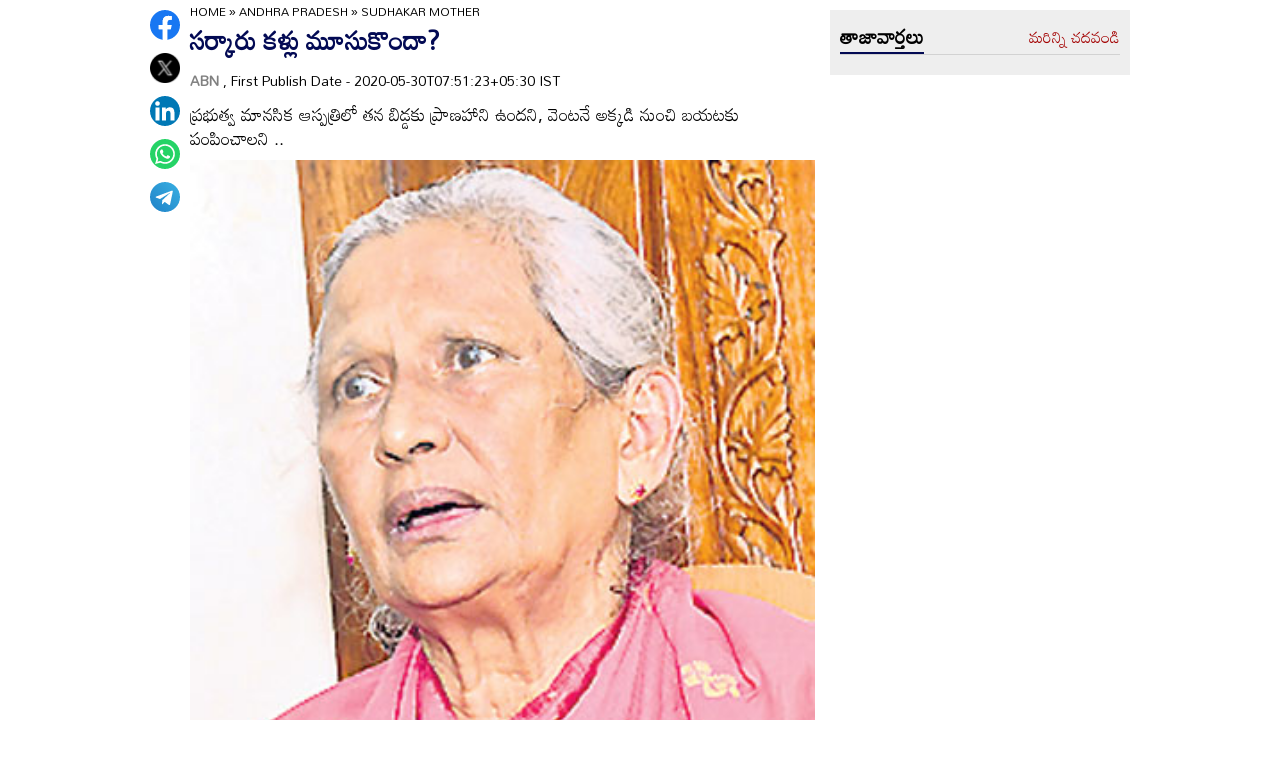

--- FILE ---
content_type: text/html
request_url: https://www.andhrajyothy.com/2020/andhra-pradesh/sudhakar-mother-83981.html
body_size: 6465
content:
<!DOCTYPE html>
<html lang="te">

<head>
    <meta charset="UTF-8">
    <meta http-equiv="Cache-Control" content="no-cache, no-store, must-revalidate"/>
    <meta http-equiv="Pragma" content="no-cache"/>
    <meta http-equiv="Expires" content="0"/>
    <meta http-equiv="X-UA-Compatible" content="IE=edge">
    <meta name="viewport" content="width=device-width, initial-scale=1.0">
    <title>
        సర్కారు కళ్లు మూసుకొందా? | Sudhakar Mother
    </title>
    <meta name="description" content="ప్రభుత్వ మానసిక ఆస్పత్రిలో తన బిడ్డకు ప్రాణహాని ఉందని, వెంటనే అక్కడి నుంచి బయటకు పంపించాలని .."/>
    <meta name="facebook-domain-verification" content="eilbn3za2nhlla0r787if8zlbwctxx"/>
    <meta property="fb:pages" content="107209012699787"/>
    <meta property="fb:app_id" content="617001902675107"/>
    <link rel="amphtml" href="https://www.andhrajyothy.com/2020/andhra-pradesh/sudhakar-mother-83981.html/amp">
    <meta name="website" content="https://www.andhrajyothy.com/">
    <meta name="rating" content="General">
    <meta property="category" content="News">
    <meta name="copyright" content="https://www.andhrajyothy.com/">
    <meta name="author" content="ABN">
    <link rel="canonical" href="https://www.andhrajyothy.com/2020/andhra-pradesh/sudhakar-mother-83981.html"/>
    <meta property="article:published_time" content="2020-05-30T07:51:23+05:30"/>
    <meta property="article:modified_date" content="2020-05-30T07:51:23+05:30"/>
        <meta name="keywords" content="Telugu News"/>
        <meta name="news_keywords" content="Telugu News , తెలుగు వార్తలు">
    <meta name="robots" content="max-image-preview:large">
    <meta property="og:type" content="article"/>
    <meta property="og:title" content="సర్కారు కళ్లు మూసుకొందా?"/>
    <meta property="og:description" content="ప్రభుత్వ మానసిక ఆస్పత్రిలో తన బిడ్డకు ప్రాణహాని ఉందని, వెంటనే అక్కడి నుంచి బయటకు పంపించాలని .."/>
    <meta property="og:url" content="https://www.andhrajyothy.com/2020/andhra-pradesh/sudhakar-mother-83981.html"/>
    <meta property="og:locale" content="te_IN"/>
    <meta property="og:site_name" content="Andhrajyothy Telugu News"/>
    <meta property="og:image:height" content="720"/>
    <meta property="og:image:width" content="1280"/>
        <meta property="og:image" content="https://media.andhrajyothy.com/appimg/galleries/202005300160/05302020022032n41.jpg"/>
    <meta property="twitter:title" content="సర్కారు కళ్లు మూసుకొందా?"/>
    <meta property="twitter:description" content="ప్రభుత్వ మానసిక ఆస్పత్రిలో తన బిడ్డకు ప్రాణహాని ఉందని, వెంటనే అక్కడి నుంచి బయటకు పంపించాలని .."/>
    <meta name="twitter:url" content="https://www.andhrajyothy.com/2020/andhra-pradesh/sudhakar-mother-83981.html"/>
        <meta property="twitter:image:src" content="https://media.andhrajyothy.com/appimg/galleries/202005300160/05302020022032n41.jpg"/>
    <meta name="twitter:card" content="summary_large_image"/>
    <meta name="twitter:creator" content="@abntelugutv"/>
    <meta name="twitter:site" content="@abntelugutv"/>
    <link rel="apple-touch-icon" href="https://www.andhrajyothy.com/assets/images/abn_touch_png.png"/>
    <link rel="shortcut icon" type="image/x-icon" href="/assets/images/favicon.ico"/>
    <link rel="preconnect" href="https://fonts.googleapis.com">
    <link rel="preconnect" href="https://fonts.gstatic.com" crossorigin>
    <link href="https://fonts.googleapis.com/css2?family=Mandali&display=swap" rel="stylesheet">
    <link rel="stylesheet" href="/assets/css/swiper-bundle.min.css">
    <link rel="stylesheet" href="/assets/css/main.css">
    <link rel="preload" as="image" href="https://media.andhrajyothy.com/appimg/galleries/202005300160/05302020022032n41.jpg"/>
    <script async src="https://securepubads.g.doubleclick.net/tag/js/gpt.js"></script>
    <!-- Schemas Start-->
    <!-- Webpage-->
    <script type="application/ld+json">
    {
        "@context": "http:\/\/schema.org",
        "@type": "WebPage",
        "url": "https://www.andhrajyothy.com/2020/andhra-pradesh/sudhakar-mother-83981.html",
        "name": "సర్కారు కళ్లు మూసుకొందా?",
        "description": "ప్రభుత్వ మానసిక ఆస్పత్రిలో తన బిడ్డకు ప్రాణహాని ఉందని, వెంటనే అక్కడి నుంచి బయటకు పంపించాలని ..",
        "publisher": {
            "@type": "Organization",
            "name": "Andhrajyothy",
            "url": "https://www.andhrajyothy.com/",
            "logo": {
                "@type": "ImageObject",
                "contentUrl": "https://media.andhrajyothy.com/media/abn-600x60.png"
            }
        }
    }
    </script>
    <!-- Organization -->
    <script type="application/ld+json">
    {
        "@context": "http:\/\/schema.org",
        "@type": "Organization",
        "name": "Andhrajyothy",
        "url": "https://www.andhrajyothy.com/",
        "logo": {
            "@type": "ImageObject",
            "url": "https://media.andhrajyothy.com/media/abn-600x60.png",
            "width": 600,
            "height": 60
        },
        "sameAs": ["https:\/\/www.facebook.com\/abntelugutv\/", "https:\/\/twitter.com\/abntelugutv", "https:\/\/www.youtube.com\/c\/abntelugutv"]
    }
    </script>
    <!-- Itemlist -->
    <script type="application/ld+json">
    {
        "@context": "http:\/\/schema.org",
        "@type": "ItemList",
        "itemListElement": 
        [ 
            {
                "@type": "SiteNavigationElement",
                "position": 1,
                "name": "ఆంధ్రప్రదేశ్",
                "url": "https://www.andhrajyothy.com\/andhra-pradesh"
            } 
            , 
            {
                "@type": "SiteNavigationElement",
                "position": 2,
                "name": "తెలంగాణ",
                "url": "https://www.andhrajyothy.com\/telangana"
            } 
            , 
            {
                "@type": "SiteNavigationElement",
                "position": 3,
                "name": "జాతీయం",
                "url": "https://www.andhrajyothy.com\/national"
            } 
            , 
            {
                "@type": "SiteNavigationElement",
                "position": 4,
                "name": "క్రీడలు",
                "url": "https://www.andhrajyothy.com\/sports"
            } 
            , 
            {
                "@type": "SiteNavigationElement",
                "position": 5,
                "name": "సాంకేతికం",
                "url": "https://www.andhrajyothy.com\/technology"
            } 
            , 
            {
                "@type": "SiteNavigationElement",
                "position": 6,
                "name": "నవ్య",
                "url": "https://www.andhrajyothy.com\/navya"
            } 
            , 
            {
                "@type": "SiteNavigationElement",
                "position": 7,
                "name": "సంపాదకీయం",
                "url": "https://www.andhrajyothy.com\/editorial"
            } 
            , 
            {
                "@type": "SiteNavigationElement",
                "position": 8,
                "name": "బిజినెస్",
                "url": "https://www.andhrajyothy.com\/business"
            } 
            , 
            {
                "@type": "SiteNavigationElement",
                "position": 9,
                "name": "ప్రవాస",
                "url": "https://www.andhrajyothy.com\/nri"
            } 
            , 
            {
                "@type": "SiteNavigationElement",
                "position": 10,
                "name": "ఫోటోలు",
                "url": "https://www.andhrajyothy.com\/photogallery"
            } 
            , 
            {
                "@type": "SiteNavigationElement",
                "position": 11,
                "name": "వీడియోలు",
                "url": "https://www.andhrajyothy.com\/videos"
            } 
            , 
            {
                "@type": "SiteNavigationElement",
                "position": 12,
                "name": "రాశిఫలాలు",
                "url": "https://www.andhrajyothy.com\/astrology"
            } 
            , 
            {
                "@type": "SiteNavigationElement",
                "position": 13,
                "name": "వంటలు",
                "url": "https://www.andhrajyothy.com\/vantalu"
            } 
            , 
            {
                "@type": "SiteNavigationElement",
                "position": 14,
                "name": "ఓపెన్ హార్ట్ విత్ ఆర్కే",
                "url": "https://www.andhrajyothy.com\/open-heart"
            } 
            , 
            {
                "@type": "SiteNavigationElement",
                "position": 15,
                "name": "ఆరోగ్యం",
                "url": "https://www.andhrajyothy.com\/health"
            } 
            , 
            {
                "@type": "SiteNavigationElement",
                "position": 16,
                "name": "చదువు",
                "url": "https://www.andhrajyothy.com\/education"
            } 
            , 
            {
                "@type": "SiteNavigationElement",
                "position": 17,
                "name": "ముఖ్యాంశాలు",
                "url": "https://www.andhrajyothy.com\/mukhyaamshalu"
            } 
            , 
            {
                "@type": "SiteNavigationElement",
                "position": 18,
                "name": "క్రైమ్",
                "url": "https://www.andhrajyothy.com\/crime"
            } 
            , 
            {
                "@type": "SiteNavigationElement",
                "position": 19,
                "name": "ప్రత్యేకం",
                "url": "https://www.andhrajyothy.com\/prathyekam"
            } 
            , 
            {
                "@type": "SiteNavigationElement",
                "position": 20,
                "name": "కార్టూన్",
                "url": "https://www.andhrajyothy.com\/cartoonarchive"
            } 
            , 
            {
                "@type": "SiteNavigationElement",
                "position": 21,
                "name": "రాజకీయం",
                "url": "https://www.andhrajyothy.com\/politics"
            } 
            , 
            {
                "@type": "SiteNavigationElement",
                "position": 22,
                "name": "ఎన్నికలు",
                "url": "https://www.andhrajyothy.com\/elections"
            } 
            , 
            {
                "@type": "SiteNavigationElement",
                "position": 23,
                "name": "అంతర్జాతీయం",
                "url": "https://www.andhrajyothy.com\/international"
            } 
            , 
            {
                "@type": "SiteNavigationElement",
                "position": 24,
                "name": "ఇతరాలు",
                "url": "https://www.andhrajyothy.com\/miscellaneous"
            } 
        ]
    }
    </script>
    <!-- Website -->
    <script type="application/ld+json">
    {
        "@context": "https://schema.org",
        "@type": "WebSite",
        "url": "https://www.andhrajyothy.com/",
        "potentialAction": {
            "@type": "SearchAction",
            "target": "https://www.andhrajyothy.com/search/?q={search_term_string}",
            "query-input": "required name=search_term_string"
        }
    }
    </script>
    <!-- BreadcrumbList -->
    <script type="application/ld+json">
    {
        "@context": "https://schema.org",
        "@type": "BreadcrumbList",
        "itemListElement": [{
                "@type": "ListItem",
                "position": 1,
                "item": {
                    "@id": "https://www.andhrajyothy.com/",
                    "name": "Andhrajyothy",
                    "image": "https://media.andhrajyothy.com/media/defaultImg.jpeg"
                }
            },
            {
                "@type": "ListItem",
                "position": 2,
                "item": {
                    "@id": "https://www.andhrajyothy.com/andhra-pradesh",
                    "name": "Andhra Pradesh",
                    "image": "https://media.andhrajyothy.com/media/defaultImg.jpeg"
                }
            } 
            ,
            {
                "@type": "ListItem",
                "position": 3,
                "item": {
                    "@id": "https://www.andhrajyothy.com/2020/andhra-pradesh/sudhakar-mother-83981.html",
                    "name": "సర్కారు కళ్లు మూసుకొందా?",
                    "image": "https://media.andhrajyothy.com/appimg/galleries/202005300160/05302020022032n41.jpg"
                }
            } 
        ]
    }
    </script>
    <!-- NewsArticle -->
    <script type="application/ld+json">
    {
        "@context": "https:\/\/schema.org",
        "@type": "NewsArticle",
        "headline": "సర్కారు కళ్లు మూసుకొందా?",
        "description": "ప్రభుత్వ మానసిక ఆస్పత్రిలో తన బిడ్డకు ప్రాణహాని ఉందని, వెంటనే అక్కడి నుంచి బయటకు పంపించాలని ..",
        "keywords": "Telugu News , తెలుగు వార్తలు",
        "articleBody": "<p><span style=\"font-weight: bold; color: rgb(255, 0, 0);\">సుధాకర్‌పై ఇంత జరుగుతున్నా స్పందించదేం?<br></span></p><p><span style=\"font-weight: bold; color: rgb(255, 0, 0);\">నా బిడ్డను బయటకు పంపండి: తల్లి డిమాండ్‌</span></p><p><span style=\"font-weight: bold; color: rgb(255, 0, 0);\"><br></span></p><p><span style=\"font-weight: bold; color: rgb(255, 0, 0);\">విశాఖపట్నం, మే 29 (ఆంధ్రజ్యోతి):</span> ప్రభుత్వ మానసిక ఆస్పత్రిలో తన బిడ్డకు ప్రాణహాని ఉందని, వెంటనే అక్కడి నుంచి బయటకు పంపించాలని డాక్టర్‌ సుధాకర్‌ తల్లి కావేరిబాయి డిమాండ్‌ చేశారు. ఆమె శుక్రవారం మధ్యాహ్నం విశాఖలో విలేకరుల సమావేశంలో మాట్లాడారు. ఎట్టి పరిస్థితుల్లోనూ ఇప్పుడున్న ఆస్పత్రిలో సుధాకర్‌ను ఉంచడానికి ఒప్పుకోబోమని మరో ఆస్పత్రికి తరలించాల్సిందేనని డిమాండ్‌ చేశారు. ఇంత జరుగుతున్నా ప్రభుత్వం స్పందించకుండా, కళ్లు మూసుకొని కూర్చోవడం దారుణమని ఆమె ఆగ్రహం వ్యక్తంచేశారు.</p>",
        "url": "https://www.andhrajyothy.com/2020/andhra-pradesh/sudhakar-mother-83981.html",
        "datePublished": "2020-05-30T07:51:23+05:30",
        "dateModified": "2020-05-30T07:51:23+05:30",
        "dateCreated": "2020-05-30T07:51:23+05:30",
        "thumbnailUrl": "https://media.andhrajyothy.com/appimg/galleries/202005300160/05302020022032n41.jpg",
        "mainEntityOfPage": {
            "@type": "WebPage",
            "@id": "https://www.andhrajyothy.com/2020/andhra-pradesh/sudhakar-mother-83981.html",
            "name": "Sudhakar Mother",
            "image": {
                "@type": "ImageObject",
                "url": "https://media.andhrajyothy.com/appimg/galleries/202005300160/05302020022032n41.jpg",
                "width": "1280",
                "height": "720"
            }
        },
        "image": {
            "@type": "ImageObject",
            "url": "https://media.andhrajyothy.com/appimg/galleries/202005300160/05302020022032n41.jpg",
            "width": "1280",
            "height": "720"
        },
        "author":
        {
            "@type":"Person",
            "name":"ABN",
            "url":"https://www.andhrajyothy.com/author"
        },
        "publisher": {
            "@type": "Organization",
            "name": "Andhrajyothy",
            "url": "https://www.andhrajyothy.com/",
            "logo": {
                "@type": "ImageObject",
                "url": "https://media.andhrajyothy.com/media/abn-600x60.png",
                "width": 600,
                "height": 60
            }
        }
    }
    </script>
    <!-- Global site tag (gtag.js) - Google Analytics -->
    <script async src="https://www.googletagmanager.com/gtag/js?id=UA-13008345-1"></script>
    <script>
    window.dataLayer = window.dataLayer || [];

    function gtag() {dataLayer.push(arguments);}
    gtag('js', new Date());
    gtag('config', 'UA-13008345-1');
    </script>
    <!-- Global site tag (gtag.js) - Google Analytics -->
    <script async src="https://www.googletagmanager.com/gtag/js?id=G-S6ENK36TP1"></script>
    <script>
    window.dataLayer = window.dataLayer || [];

    function gtag() {dataLayer.push(arguments);}
    gtag('js', new Date());
    gtag('config', 'G-S6ENK36TP1');
    </script>
    <!-- Schemas end -->
    <style>
        div[id*="MOBILE_"] {
            display: none;
        }

        div[id*="MOB_"] {
            display: none;
        }

        @media (max-width:767px) {
            div[id*="MOBILE_"] {
                display: block;
            }

            div[id*="DESKTOP_"] {
                display: none;
            }

            div[id*="MOB_"] {
                display: block;
            }

            div[id*="DESK_"] {
                display: none;
            }
        }
    </style>
    <script src="/assets/js/jquery.min.js"></script>
    <script src="/assets/js/commons.js"></script>
    <script src="/assets/js/ads/articlesAdsHeader.js"></script>
	<script src="/assets/js/ads/abnads.js"></script>
</head>

<body>
    <!-- this code goes below body start -->
    <svg xmlns="https://www.w3.org/2000/svg" style="display:none">
        <symbol id="home" viewBox="0 0 48 48">
            <path d="M20,40V28h8v12h10V24h6L24,6L4,24h6v16H20z"/>
            <path style="fill:none;" d="M0,0h48v48H0V0z"/>
        </symbol>
        <symbol id="share-icon" viewBox="0 0 24 24">
            <path d="M18.3,23.6c-0.4-0.1-0.8-0.2-1.1-0.3c-1.7-0.7-2.6-2.5-2.3-4.3c0-0.1,0-0.2-0.1-0.3c-2.2-1.3-4.5-2.5-6.7-3.8
             c-0.1-0.1-0.2-0.1-0.3,0c-1.2,1-2.8,1.2-4.2,0.5c-1.4-0.7-2.3-2.2-2.1-3.7C1.6,10.2,2.4,9,3.8,8.5c1.4-0.6,2.8-0.3,4,0.6
             c0.1,0.1,0.2,0.1,0.3,0.1c2.3-1.3,4.6-2.6,6.9-3.9c0-0.4-0.1-0.8-0.1-1.1c0.1-1.8,1.5-3.4,3.3-3.6c0.1,0,0.1,0,0.2,0
             c0.3,0,0.5,0,0.8,0c0,0,0.1,0,0.1,0c1.6,0.2,3,1.5,3.3,3.1c0.3,1.7-0.5,3.3-2,4.1c-1.5,0.8-3.3,0.5-4.5-0.6C16,7,16,7,15.9,6.9
             c-2.3,1.3-4.6,2.6-7,4c0.2,0.8,0.2,1.5,0,2.2c2.3,1.3,4.6,2.6,7,4C16,17,16,17,16.1,16.9c0.9-0.8,2-1.2,3.2-1
             c1.8,0.2,3.2,1.8,3.3,3.5c0.1,1.9-1,3.6-2.9,4c-0.2,0-0.4,0.1-0.6,0.1C18.9,23.6,18.6,23.6,18.3,23.6z"/>
        </symbol>
        <symbol viewBox="0 0 48 48" id="albumbtn">
            <g>
                <circle class="st0" fill="#CDCDCF" cx="24.1" cy="24" r="24"/>
                <path
                    d="M37.78,36.87c0,0-1.85,0-1.82,0c-5.6,0-11.2,0-16.8,0c-1.48-0.66-2.06-1.86-1.98-3.1c-1.03-0.45-2.05-0.62-2.63-1.23 c-0.58-0.6-0.71-1.63-1.06-2.53c-2.19-0.19-3.14-0.95-3.16-2.83c-0.04-5.06-0.04-10.12,0-15.17c0.01-1.66,1.06-2.7,2.71-2.71 c5.09-0.04,10.18-0.04,15.27,0c1.56,0.01,2.49,0.99,2.67,2.54c0.03,0.27,0.05,0.55,0.07,0.81c2.63,0.27,3,0.65,3.53,3.52 c1.55-0.15,2.65,0.53,3.31,1.94 M12.05,23.59c1.8-1.8,3.39-3.4,4.98-4.98c0.95-0.94,1.16-0.94,2.1-0.01 c1.08,1.08,2.16,2.16,3.29,3.3c1.21-1.24,2.32-2.35,3.41-3.49c0.6-0.63,1.14-0.63,1.73,0.01c0.49,0.53,1.02,1.03,1.71,1.72 c0-2.88,0-5.45,0-8.03c0-0.77-0.39-1.1-1.14-1.1c-4.98,0-9.97,0-14.95,0c-0.75,0-1.14,0.33-1.14,1.09 C12.05,15.82,12.05,19.55,12.05,23.59z M15.59,29.98c-0.16,1.48,0.03,1.72,1.35,1.72c4.77,0.01,9.54,0,14.32,0 c1.31,0,1.48-0.18,1.48-1.51c0-4.74,0-9.48,0-14.22c0-1.4-0.26-1.61-1.72-1.39c0,0.34,0,0.69,0,1.05c0,3.7,0,7.4,0,11.09 c0,2.3-0.96,3.25-3.28,3.25c-2.65,0-5.31,0-7.96,0C18.36,29.98,16.97,29.98,15.59,29.98z M34.45,17.96c0,4.14,0,8.19,0,12.25 c0,2.24-0.98,3.21-3.22,3.21c-3.7,0.01-7.39,0-11.09,0c-0.39,0-0.77,0-1.15,0c-0.08,1.52,0.09,1.72,1.43,1.72c4.77,0,9.54,0,14.32,0 c1.25,0,1.43-0.19,1.43-1.44c0.01-4.78,0-9.55,0-14.33C36.17,18.04,35.96,17.87,34.45,17.96z"/>
        </symbol>
        <symbol viewBox="0 0 301.9 226.5" id="youtube">
            <path class="st0" d="M286.9,16.9C275.4,4.1,262.5,4,256.6,3.3C214.4,0,151,0,151,0h-0.1c0,0-63.4,0-105.6,3.3
            C39.4,4,26.5,4.1,15,16.9c-9,9.8-12,32-12,32s-3,26-3,52.1v24.4c0,26.1,3,52.1,3,52.1s2.9,22.2,12,32c11.5,12.8,26.6,12.4,33.3,13.8
            c24.2,2.5,102.7,3.2,102.7,3.2s63.4-0.1,105.7-3.4c5.9-0.8,18.8-0.8,30.2-13.6c9-9.8,12-32,12-32s3-26.1,3-52.1V101
            c0-26.1-3-52.1-3-52.1S295.9,26.7,286.9,16.9z" style="fill:#FFFFFF;"/>
            <polygon points="113.3,169.9 113.3,56.6 207.7,113.2 " style="fill:#FF0000;"/>
        </symbol>
    </svg>
    <!-- code ends -->
    <!-- ADS Div -->
    <div id="getterLHSRHSAdsDiv"></div>
    <header class="main_header" id="headerDiv"></header>
    <div class="flexBox">
        <div class="fixed-social">
            <span id="share"><svg>
                    <use href="#share-icon"></use>
                </svg></span>
        </div>
        <script>
        document.querySelector('#share').addEventListener('click', function() {
            if (typeof navigator.share === 'undefined') {
                console.log("No share API available!");
            } else {
                navigator.share({
                    title: 'సర్కారు కళ్లు మూసుకొందా?',
                    url: 'https://www.andhrajyothy.com/2020/andhra-pradesh/sudhakar-mother-83981.html',
                    text: 'సర్కారు కళ్లు మూసుకొందా?'
                })
            }
        });
        </script>
    </div>
    <div class="container-fluid">
        <div class="container">
            <div class="detailBody">
                <div class="leftSidebar">
                    <div class="theiaStickySidebar">
                        <div class="socialShare">
                            <ul>
                                <li><a class="fb_icon" title="FaceBook" target="_blank" href="http://www.facebook.com/sharer/sharer.php?u=https://www.andhrajyothy.com/2020/andhra-pradesh/sudhakar-mother-83981.html"
                                        rel="nofollow noopener"></a></li>
                                <li><a class="tw_icon" title="Twitter" target="_blank" href="https://twitter.com/intent/tweet?url=https://www.andhrajyothy.com/2020/andhra-pradesh/sudhakar-mother-83981.html"
                                        rel="nofollow noopener"></a></li>
                                <li><a class="link_icon" title="linkedin" target="_blank" href="https://www.linkedin.com/sharing/share-offsite/?url=https://www.andhrajyothy.com/2020/andhra-pradesh/sudhakar-mother-83981.html"
                                        rel="nofollow noopener"></a></li>
                                <li><a class="wap_icon" title="whatsapp" target="_blank" href="https://api.whatsapp.com/send?text=సర్కారు కళ్లు మూసుకొందా?-https://www.andhrajyothy.com/2020/andhra-pradesh/sudhakar-mother-83981.html"
                                        rel="nofollow noopener"></a></li>
                                <li><a class="tel_icon" title="telegram" target="_blank" href="https://t.me/share/url?url=https://www.andhrajyothy.com/2020/andhra-pradesh/sudhakar-mother-83981.html&text=సర్కారు కళ్లు మూసుకొందా?"
                                        rel="nofollow noopener"></a></li>
                            </ul>
                        </div>
                    </div>
                </div>
                <div class="content">
                    <div class="theiaStickySidebar">
                        <ol class="breadcrumb">
                            <li>
                                <div class="breadcrum">
                                    <ul>
                                        <li>
                                            <p id="breadcrumbs">
                                                <span><a href="https://www.andhrajyothy.com">Home</a> »
                                                    <span><a href="/andhra-pradesh">
                                                            Andhra Pradesh
                                                        </a>
                                                                »
                                                                <span class="breadcrumb_last">
                                                                    Sudhakar Mother
                                                                </span>
                                                    </span></span>
                                            </p>
                                        </li>
                                    </ul>
                                </div>
                            </li>
                        </ol>
                        <div class="articleBodyCont">
                            <!-- ADS Div -->
                            <div id="articleAboveHeadAdsDiv"></div>

                            <h1 class="articleHD">
                                సర్కారు కళ్లు మూసుకొందా?
                            </h1>
                            <div class="AuthorInfo">
                                <p><a href="#" style="color:grey;"><strong>
                                        ABN
                                    </strong></a>, First Publish Date - 2020-05-30T07:51:23+05:30 IST</p>
                            </div>
                            <h2>
                                <p class="sub-title">
                                    ప్రభుత్వ మానసిక ఆస్పత్రిలో తన బిడ్డకు ప్రాణహాని ఉందని, వెంటనే అక్కడి నుంచి బయటకు పంపించాలని ..
                                </p>
                            </h2>
                            <div class="article-img">
                                    <img class="lazy" src="https://media.andhrajyothy.com/appimg/galleries/202005300160/05302020022032n41.jpg" alt="సర్కారు కళ్లు మూసుకొందా?" width="799" height="414" loading="lazy"/>
                            </div>
                            <!-- ADs Div -->
                            <div id="articlePrmaryImageAdsDiv"></div>                        
                            <!--<div class="readmore_desc" onclick="this.classList.add('expanded')">-->
                            <div>
                                <div class="category_desc">
                                    <p>
                                        <p><span style="font-weight: bold; color: rgb(255, 0, 0);">సుధాకర్‌పై ఇంత జరుగుతున్నా స్పందించదేం?<br></span></p><p><span style="font-weight: bold; color: rgb(255, 0, 0);">నా బిడ్డను బయటకు పంపండి: తల్లి డిమాండ్‌</span></p><p><span style="font-weight: bold; color: rgb(255, 0, 0);"><br></span></p><p><span style="font-weight: bold; color: rgb(255, 0, 0);">విశాఖపట్నం, మే 29 (ఆంధ్రజ్యోతి):</span> ప్రభుత్వ మానసిక ఆస్పత్రిలో తన బిడ్డకు ప్రాణహాని ఉందని, వెంటనే అక్కడి నుంచి బయటకు పంపించాలని డాక్టర్‌ సుధాకర్‌ తల్లి కావేరిబాయి డిమాండ్‌ చేశారు. ఆమె శుక్రవారం మధ్యాహ్నం విశాఖలో విలేకరుల సమావేశంలో మాట్లాడారు. ఎట్టి పరిస్థితుల్లోనూ ఇప్పుడున్న ఆస్పత్రిలో సుధాకర్‌ను ఉంచడానికి ఒప్పుకోబోమని మరో ఆస్పత్రికి తరలించాల్సిందేనని డిమాండ్‌ చేశారు. ఇంత జరుగుతున్నా ప్రభుత్వం స్పందించకుండా, కళ్లు మూసుకొని కూర్చోవడం దారుణమని ఆమె ఆగ్రహం వ్యక్తంచేశారు.</p>
                                    </p>
                                    <!-- ADS Div -->
                                    <div id = "vdoAdsDiv"></div>

                                    <div class="AuthorInfo">
                                        Updated Date - 2020-05-30T07:51:23+05:30 IST
                                    </div>
                                    <!-- ADS Div -->
                                    <div id="belowArticleBodyAdsDiv"></div>

                                    <br>
                                    <!--<span class="trigger">Read more <i></i></span>-->
                                </div>
                            </div>
                            <div class="tags_wrapper">
                                <h2><a href="#">Tags</a></h2>
                                <ul>
                                            <li><a href="/tag/telugu-news">#Telugu News</a></li>
                                </ul>
                            </div>
                            <div class="sub_n_follow">
                                <div class="suscribe_chanel">
                                    <a href="https://www.youtube.com/c/abntelugutv" target="_blank" class="youtube_btn">
                                        <svg>
                                            <use href="#youtube"></use>
                                        </svg>
                                        Subscribe
                                    </a>
                                </div>
                                <div class="goognews_btn">
                                    <a href="https://news.google.com/publications/CAAqBwgKMJ71mAswrv-wAw?ceid=IN:en&oc=3" target="_blank">
                                        <img width="136" height="30" src="/assets/images/gnews.png" alt="">
                                    </a>
                                </div>
                            </div>
                            
                            <div class="">
                                <div class="commonHD">
                                            <h2><a href="/andhra-pradesh">
                                                    ఆంధ్రప్రదేశ్
                                                </a></h2>
                                            <a href="/andhra-pradesh" class="moreNews">మరిన్ని చదవండి</a>
                                </div>
                                <div class="common_wrapper" id="subCategoryArticlesDiv"></div>
                            </div>
                            <!-- ADS Div -->
                            <div id="belowCategoryblockAdsDiv"></div>
                        </div>
                    </div>
                </div>
                <div class="rightSidebar">
                    <div class="theiaStickySidebar">
                        <!-- ADS Div -->
                        <div id="rhsUppderAdsDiv"></div>
                        <div class="grey_bg">
                            <div class="commonHD">
                                <h2><a href="/latest-news">తాజావార్తలు</a></h2>
                                <a href="/latest-news" class="moreNews">మరిన్ని చదవండి</a>
                            </div>
                            <div class="common_wrapper" id="latestNewsDiv"></div>
                        </div>
                        <!-- ADS Div -->
                        <div id="rhsLowerAdsDiv"></div>
                    </div>
                </div>
            </div>
            <!-- ADS Div -->
            <div id="articleBottomAdsDiv"></div>
        </div>        
    </div>
    
    <footer class="main_footer" id="footerDiv"></footer>
    <!-- ADS Div -->
    <div id="belowFooterAdsScripts"></div>
    <script src="/assets/js/theia-sticky-sidebar.min.js"></script>
    <script src="/assets/js/swiper-bundle.min.js"></script>
    <script src="/assets/js/app.js"></script>
    <script>
        //Set Header Footer
		setHeaderFooter();

        //Calling Ads code fill function.
		addDetailPageAds();
        
        //load latest articles using APIs
        let articleList = getLatestNews();
        setThreeImageRTextTemplate(articleList, 'latestNewsDiv', 4); 
            articleList = getCategoryNews('1');
            setThreeImageRTextTemplate(articleList, 'subCategoryArticlesDiv', 6); 
        //image optimization
        optimizeImages();
    </script>
    <script>
        $(document).ready(function() {
            if ($(window).width() > 768) {
                $('.leftSidebar, .content, .rightSidebar')
                    .theiaStickySidebar({
                        additionalMarginTop: 10
                    });
            }
        });
        $(window).on('load', function() { 
        });
    </script>
</body>
</html>

--- FILE ---
content_type: text/html; charset=utf-8
request_url: https://www.google.com/recaptcha/api2/aframe
body_size: 221
content:
<!DOCTYPE HTML><html><head><meta http-equiv="content-type" content="text/html; charset=UTF-8"></head><body><script nonce="YxVcsDs4ITtynUNPvi7E4w">/** Anti-fraud and anti-abuse applications only. See google.com/recaptcha */ try{var clients={'sodar':'https://pagead2.googlesyndication.com/pagead/sodar?'};window.addEventListener("message",function(a){try{if(a.source===window.parent){var b=JSON.parse(a.data);var c=clients[b['id']];if(c){var d=document.createElement('img');d.src=c+b['params']+'&rc='+(localStorage.getItem("rc::a")?sessionStorage.getItem("rc::b"):"");window.document.body.appendChild(d);sessionStorage.setItem("rc::e",parseInt(sessionStorage.getItem("rc::e")||0)+1);localStorage.setItem("rc::h",'1769789222745');}}}catch(b){}});window.parent.postMessage("_grecaptcha_ready", "*");}catch(b){}</script></body></html>

--- FILE ---
content_type: application/javascript; charset=utf-8
request_url: https://fundingchoicesmessages.google.com/f/AGSKWxVHAtgtdN3tyOh_lK43id2OyD2Z2GaKI4EFkIPEa-vim2YmKeAz02lq793OMEuzisTLlTLcoxYz3bs9Febjbc2AhVGNapen7qvVD_IyBKCGcZQgo2tceCjq_OY9Irt5CNstBRfs0mMRYo5T14tgCPqQC4e1EqFUn71I8tQhq5Ro5Ick-6sD7nVxVBJH/_.rolloverad./googima.js/ads_home?/ad728x90./ad-verticalbar.
body_size: -1283
content:
window['a175891b-bc7d-401f-8031-45682d812370'] = true;